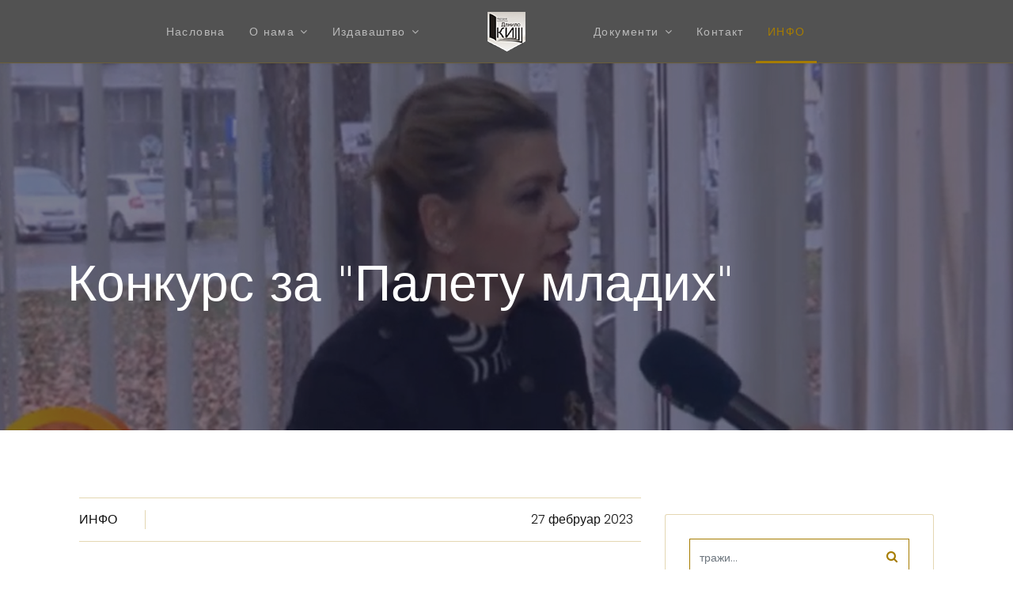

--- FILE ---
content_type: text/html; charset=utf-8
request_url: https://bibliotekavrbas.org/info/konkurs-za-paletu-mladih-2023
body_size: 7591
content:

<!doctype html>
<html lang="sr-rs" dir="ltr">
    <head>
        <meta charset="utf-8">
        <meta name="viewport" content="width=device-width, initial-scale=1, shrink-to-fit=no">
        <link rel="canonical" href="https://bibliotekavrbas.org/info/konkurs-za-paletu-mladih-2023">
        <base href="https://bibliotekavrbas.org/info/konkurs-za-paletu-mladih-2023" />
	<meta http-equiv="content-type" content="text/html; charset=utf-8" />
	<meta name="keywords" content="Biblioteka,Vrbas,Danilo Kiš,knjige,library" />
	<meta name="rights" content="Biblioteka Vrbas | aXiom.rs" />
	<meta name="author" content="Редакција" />
	<meta name="description" content="Biblioteka Vrbas - Narodna biblioteka &quot;Danilo Kiš&quot; Vrbas" />
	<meta name="generator" content="Joomla! - Open Source Content Management" />
	<title>Конкурс за &quot;Палету младих&quot; - Biblioteka Vrbas - Narodna biblioteka &quot;Danilo Kiš&quot; Vrbas</title>
	<link href="https://bibliotekavrbas.org/component/search/?Itemid=115&amp;layout=blog&amp;catid=10&amp;id=27&amp;format=opensearch" rel="search" title="Претрага Biblioteka Vrbas - Narodna biblioteka &quot;Danilo Kiš&quot; Vrbas" type="application/opensearchdescription+xml" />
	<link href="/images/favico.png" rel="shortcut icon" type="image/vnd.microsoft.icon" />
	<link href="/components/com_sppagebuilder/assets/css/animate.min.css" rel="stylesheet" type="text/css" />
	<link href="/components/com_sppagebuilder/assets/css/sppagebuilder.css" rel="stylesheet" type="text/css" />
	<link href="//fonts.googleapis.com/css?family=Poppins:100,100i,300,300i,400,400i,500,500i,700,700i,900,900i" rel="stylesheet" type="text/css" />
	<link href="//fonts.googleapis.com/css?family=Work Sans:100,100i,300,300i,400,400i,500,500i,700,700i,900,900i" rel="stylesheet" type="text/css" />
	<link href="//fonts.googleapis.com/css?family=Work Sans:100,100i,300,300i,400,400i,500,500i,700,700i,900,900i&amp;subset=latin" rel="stylesheet" type="text/css" />
	<link href="/templates/shaper_wayne_corp/css/bootstrap.min.css" rel="stylesheet" type="text/css" />
	<link href="/templates/shaper_wayne_corp/css/font-awesome.min.css" rel="stylesheet" type="text/css" />
	<link href="/templates/shaper_wayne_corp/css/template.css" rel="stylesheet" type="text/css" />
	<link href="/templates/shaper_wayne_corp/css/presets/preset1.css" rel="stylesheet" type="text/css" />
	<link href="//fonts.googleapis.com/css?family=Poppins:100,100italic,200,200italic,300,300italic,400,400italic,500,500italic,600,600italic,700,700italic,800,800italic,900,900italic" rel="stylesheet" type="text/css" />
	<link href="//fonts.googleapis.com/css?family=Roboto:100,100italic,200,200italic,300,300italic,400,400italic,500,500italic,600,600italic,700,700italic,800,800italic,900,900italic" rel="stylesheet" type="text/css" />
	<style type="text/css">
.wayne-corp-service-box .sppb-media .sppb-addon-title, .hero-feature-list .sppb-addon-title.sppb-feature-box-title{font-family: 'Poppins', sans-serif;font-style: normal;}
body{font-family: 'Poppins', sans-serif;font-size: 14px;font-weight: 300;}
h1{font-family: 'Work Sans', sans-serif;font-size: 64px;font-weight: 300;}
h2{font-family: 'Poppins', sans-serif;font-size: 16px;font-weight: 600;}
h3{font-family: 'Work Sans', sans-serif;font-size: 32px;font-weight: 300;}
h4{font-family: 'Work Sans', sans-serif;font-size: 16px;font-weight: 600;}
.hero-section .sppb-addon-title.animated-heading-text, .sppb-addon-animated-number > .sppb-addon-content .sppb-animated-number{font-family: 'Work Sans', sans-serif;}
.logo-image {height:50px;}#sp-header{ background-color:#525252; }#sp-bottom-top{ background-color:#0b0c1e; }#sp-bottom{ background-color:#0b0c1e; }#sp-footer{ background-color:#0b0c1e; }
	</style>
	<script type="application/json" class="joomla-script-options new">{"csrf.token":"c05f22bdcd05f0047b106bc6c6f332bb","system.paths":{"root":"","base":""},"system.keepalive":{"interval":840000,"uri":"\/component\/ajax\/?format=json"}}</script>
	<script src="/media/jui/js/jquery.min.js?61d6ee3c1e5624c0f9ef5e812397f3fb" type="text/javascript"></script>
	<script src="/media/jui/js/jquery-noconflict.js?61d6ee3c1e5624c0f9ef5e812397f3fb" type="text/javascript"></script>
	<script src="/media/jui/js/jquery-migrate.min.js?61d6ee3c1e5624c0f9ef5e812397f3fb" type="text/javascript"></script>
	<script src="/media/system/js/caption.js?61d6ee3c1e5624c0f9ef5e812397f3fb" type="text/javascript"></script>
	<script src="/components/com_sppagebuilder/assets/js/jquery.parallax.js" type="text/javascript"></script>
	<script src="/components/com_sppagebuilder/assets/js/sppagebuilder.js" type="text/javascript"></script>
	<script src="/templates/shaper_wayne_corp/js/popper.min.js" type="text/javascript"></script>
	<script src="/templates/shaper_wayne_corp/js/bootstrap.min.js" type="text/javascript"></script>
	<script src="/templates/shaper_wayne_corp/js/main.js" type="text/javascript"></script>
	<script src="/media/system/js/core.js?61d6ee3c1e5624c0f9ef5e812397f3fb" type="text/javascript"></script>
	<!--[if lt IE 9]><script src="/media/system/js/polyfill.event.js?61d6ee3c1e5624c0f9ef5e812397f3fb" type="text/javascript"></script><![endif]-->
	<script src="/media/system/js/keepalive.js?61d6ee3c1e5624c0f9ef5e812397f3fb" type="text/javascript"></script>
	<script type="text/javascript">
jQuery(window).on('load',  function() {
				new JCaption('img.caption');
			});template="shaper_wayne_corp";jQuery(function($){ initTooltips(); $("body").on("subform-row-add", initTooltips); function initTooltips (event, container) { container = container || document;$(container).find(".hasTooltip").tooltip({"html": true,"container": "body"});} });
	</script>
	<meta property="og:type" content="article" />
	<meta property="og:url" content="https://bibliotekavrbas.org/info/konkurs-za-paletu-mladih-2023" />
	<meta property="og:title" content="Конкурс за &quot;Палету младих&quot;" />
	<meta property="og:description" content="" />
	<meta property="og:image" content="https://bibliotekavrbas.org/images/2023/02/27/paletam2023_large.jpg" />
	<meta property="og:site_name" content="Biblioteka Vrbas - Narodna biblioteka &quot;Danilo Kiš&quot; Vrbas" />
	<meta name="twitter:description" content="" />
	<meta name="twitter:image:src" content="https://bibliotekavrbas.org/images/2023/02/27/paletam2023_large.jpg" />
	<meta name="twitter:card" content="summary_large_image" />
    </head>
    <body class="site helix-ultimate com-content view-article layout-blog task-none itemid-115 sr-rs ltr sticky-header layout-fluid offcanvas-init offcanvs-position-left">
    
    <div class="body-wrapper">
        <div class="body-innerwrapper">
                        <header id="sp-header"><div class="container"><div class="container-inner"><div class="row"><div id="sp-menu1" class="col-2 col-sm-2 col-md-2 col-lg-5 "><div class="sp-column "><nav class="sp-megamenu-wrapper" role="navigation"><a id="offcanvas-toggler" aria-label="Navigation" class="offcanvas-toggler-left d-block d-lg-none" href="#"><div class="icon-bar"><span></span><span></span><span></span></div></a><ul class="sp-megamenu-parent menu-animation-fade-up d-none d-lg-block"><li class="sp-menu-item"><a  href="/" >Насловна</a></li><li class="sp-menu-item sp-has-child"><a  href="/o-nama" >О нама</a><div class="sp-dropdown sp-dropdown-main sp-menu-right" style="width: 240px;"><div class="sp-dropdown-inner"><ul class="sp-dropdown-items"><li class="sp-menu-item"><a  href="/o-nama/profil-bibl" >Профил</a></li><li class="sp-menu-item"><a  href="/o-nama/radno-vreme" >Радно време</a></li><li class="sp-menu-item"><a  href="https://informator.poverenik.rs/informator?org=qFwugyepJn5d6vk7W" target="_blank" >Информатор</a></li></ul></div></div></li><li class="sp-menu-item sp-has-child"><a  href="/izdavastvo" >Издаваштво</a><div class="sp-dropdown sp-dropdown-main sp-menu-right" style="width: 240px;"><div class="sp-dropdown-inner"><ul class="sp-dropdown-items"><li class="sp-menu-item"><a  href="/izdavastvo/casopis-trag" >Часопис ТРАГ</a></li><li class="sp-menu-item"><a  href="/izdavastvo/izdavacka-delatnost" >Издавачка делатност</a></li></ul></div></div></li></ul></nav></div></div><div id="sp-logo" class="col-10 col-sm-10 col-md-10 col-lg-2 "><div class="sp-column "><div class="logo"><a href="/"><img class="logo-image" src="/images/logo_h50.png" alt="Biblioteka Vrbas - Narodna biblioteka "Danilo Kiš" Vrbas"></a></div></div></div><div id="sp-menu2" class="col-lg-5 d-none d-sm-none d-md-none d-lg-block"><div class="sp-column "><nav class="sp-megamenu-wrapper" role="navigation"><ul class="sp-megamenu-parent menu-animation-fade-up d-none d-lg-block"><li class="sp-menu-item sp-has-child"><a  href="/dokumenti" >Документи</a><div class="sp-dropdown sp-dropdown-main sp-menu-right" style="width: 240px;"><div class="sp-dropdown-inner"><ul class="sp-dropdown-items"><li class="sp-menu-item"><a  href="/dokumenti/jn" >Јавне набавке</a></li><li class="sp-menu-item"><a  href="/dokumenti/dokumenti-biblioteke" >Документи библиотеке</a></li><li class="sp-menu-item"><a  href="/dokumenti/program-rada" >Програм рада и извештаји</a></li></ul></div></div></li><li class="sp-menu-item"><a  href="/kontakt" >Контакт</a></li><li class="sp-menu-item current-item active"><a  href="/info" >ИНФО</a></li></ul></nav></div></div></div></div></div></header><section id="sp-section-3"><div class="row"><div id="sp-title" class="col-lg-12 "><div class="sp-column "></div></div></div></section><section id="sp-main-body"><div class="container"><div class="container-inner"><div class="row"><main id="sp-component" class="col-lg-8 " role="main"><div class="sp-column "><div id="system-message-container">
	</div>
<div class="article-details " itemscope itemtype="https://schema.org/Article">
	<meta itemprop="inLanguage" content="sr-RS">
		<div class="article-header-wrap">
						<div class="article-full-image" style="background-image:url(/images/2023/02/27/paletam2023_large.jpg)">
	</div>

			
				<div class="article-header">
							<h1 itemprop="headline">
					Конкурс за &quot;Палету младих&quot;				</h1>
												
					</div>
			</div> <!-- /.article-header-wrap -->
	<!-- <div class="row"> -->
		<div class="article-body-wrap row">
						<div class="col-md-8">
						<div class="article-body-content">
								
								
									<div class="article-info">

	
		
					<span class="category-name" title="Категорија: ИНФО">
			<a href="/info">ИНФО</a>
	</span>
		
		
				
		
	
						<span class="create" title="Датум креирања: 27 фебруар 2023">
	<time datetime="2023-02-27T10:52:25+00:00" itemprop="dateCreated">
		27 фебруар 2023	</time>
</span>
		
		
			</div>
				
								
												
								
								
				
				<div itemprop="articleBody">
					<p><iframe title="YouTube video player" src="https://www.youtube.com/embed/SKsvwXWSoGI" width="560" height="315" frameborder="0" allowfullscreen="allowfullscreen"></iframe></p> 				</div>

				
				
													
																
								
				

				
<ul class="pager pagenav">
	<li class="previous">
		<a class="hasTooltip" title="Нови конкурс Јавне библиотеке &quot;Данило Киш&quot;" aria-label="Претходни чланак: Нови конкурс Јавне библиотеке &quot;Данило Киш&quot;" href="/info/novi-konkurs-javne-biblioteke-danilo-kis" rel="prev">
			<span class="icon-chevron-left" aria-hidden="true"></span> <span aria-hidden="true">Претходна</span>		</a>
	</li>
	<li class="next">
		<a class="hasTooltip" title="Обележен Дан Јавне библиотеке &quot;Данило Киш&quot;" aria-label="Следећи чланак: Обележен Дан Јавне библиотеке &quot;Данило Киш&quot;" href="/info/obelezen-dan-javne-biblioteke-danilo-kis" rel="next">
			<span aria-hidden="true">Следећа</span> <span class="icon-chevron-right" aria-hidden="true"></span>		</a>
	</li>
</ul>
				
																</div> <!-- /.article-body-content -->
						</div>
			
			<!-- if item has 3 then module position will be set -->
							<div class="col-md-4 article-body-right">
					<div class="sp-module "><div class="sp-module-content">
<div id="fb-root"></div>
<script>(function(d, s, id) {
	var js, fjs = d.getElementsByTagName(s)[0];
	if (d.getElementById(id)) return;
	js = d.createElement(s); js.id = id;
	js.src = 'https://connect.facebook.net/sr_RS/sdk.js#xfbml=1&version=v2.10&appId=';
	fjs.parentNode.insertBefore(js, fjs);
}(document, 'script', 'facebook-jssdk'));</script>
	
<div class="dj-likebox">

	<div class="fb-page"
		data-href="https://www.facebook.com/biblioteka.vrbas"
						data-tabs="timeline"
		data-hide-cover="false"
		data-show-facepile="true" 
		data-hide-cta="false" 
		data-small-header="false"
		data-adapt-container-width="true">
	</div>
</div>
</div></div><div class="sp-module "><div class="sp-module-content"><div class="search">
	<form action="/info" method="post">
		<input name="searchword" id="mod-search-searchword110" class="form-control" type="search" placeholder="тражи...">		<input type="hidden" name="task" value="search">
		<input type="hidden" name="option" value="com_search">
		<input type="hidden" name="Itemid" value="115">
	</form>
</div>
</div></div><div class="sp-module must-read"><h3 class="sp-module-title">Популарно</h3><div class="sp-module-content"><div class="latestnewsmust-read">
			<div itemscope itemtype="http://schema.org/Article">
						<div class="img-responsive article-list-img">
				<a href="/info/rezultati-literarno-likovnog-konkursa-povodom-decije-nedelje" class="wayne-news-title" itemprop="url">
					<img src="/images/2023/11/02/decija-nedelja-2023_thumbnail.jpg">
				</a>
			</div>
						<div class="latest-post-content-wrap">
				<div class="latest-post-title">
					<a href="/info/rezultati-literarno-likovnog-konkursa-povodom-decije-nedelje" class="wayne-news-title" itemprop="url">
						<span itemprop="name">
							Резултати литерарно-ликовног конкурса поводом Дечије недеље						</span>
					</a>
				</div>
				<div class="latest-post-info">
					<span class="category-tag">
						<a href="https://bibliotekavrbas.org/index.php/ИНФО">Редакција</a>
					</span>
				</div>
			</div>
		</div>

				<div itemscope itemtype="http://schema.org/Article">
						<div class="img-responsive article-list-img">
				<a href="/info/rezultati-jesenjeg-literarno-likovnog-konkursa" class="wayne-news-title" itemprop="url">
					<img src="/images/2023/11/02/mali-princ_thumbnail.jpg">
				</a>
			</div>
						<div class="latest-post-content-wrap">
				<div class="latest-post-title">
					<a href="/info/rezultati-jesenjeg-literarno-likovnog-konkursa" class="wayne-news-title" itemprop="url">
						<span itemprop="name">
							Резултати Јесењег литерарно-ликовног конкурса						</span>
					</a>
				</div>
				<div class="latest-post-info">
					<span class="category-tag">
						<a href="https://bibliotekavrbas.org/index.php/ИНФО">Редакција</a>
					</span>
				</div>
			</div>
		</div>

				<div itemscope itemtype="http://schema.org/Article">
						<div class="img-responsive article-list-img">
				<a href="/info/novi-konkurs-javne-biblioteke-danilo-kis" class="wayne-news-title" itemprop="url">
					<img src="/images/2023/04/28/biblioteka-danilo-kis_thumbnail.jpg">
				</a>
			</div>
						<div class="latest-post-content-wrap">
				<div class="latest-post-title">
					<a href="/info/novi-konkurs-javne-biblioteke-danilo-kis" class="wayne-news-title" itemprop="url">
						<span itemprop="name">
							Нови конкурс Јавне библиотеке "Данило Киш"						</span>
					</a>
				</div>
				<div class="latest-post-info">
					<span class="category-tag">
						<a href="https://bibliotekavrbas.org/index.php/ИНФО">Редакција</a>
					</span>
				</div>
			</div>
		</div>

		</div>
</div></div><div class="sp-module wayne-connect"><h3 class="sp-module-title">Повежимо се</h3><div class="sp-module-content"><div class="mod-sppagebuilder wayne-connect sp-page-builder" data-module_id="114">
	<div class="page-content">
		<div id="section-id-1543216060534" class="sppb-section " ><div class="sppb-row-overlay"></div><div class="sppb-container-inner "><div class="sppb-row"><div class="sppb-col-md-12" id="column-wrap-id-1543216060533"><div id="column-id-1543216060533" class="sppb-column" ><div class="sppb-column-addons"><div id="sppb-addon-1543216060537" class="clearfix" ><div class="sppb-addon sppb-addon-icons-group "><ul class="sppb-icons-group-list"><li id="icon-1543216060538" class="   sppb-text-left"><a href="https://www.facebook.com/biblioteka.vrbas/"><i class="fa fa-facebook-f "></i><span class="sppb-icons-label-text right">&nbsp;Facebook</span></a></li><li id="icon-1543216060539" class="   sppb-text-left"><a href="https://www.instagram.com/bibliotekadanilo/"><i class="fa fa-instagram "></i><span class="sppb-icons-label-text right">&nbsp;Instagram</span></a></li></ul></div></div></div></div></div></div></div></div><style type="text/css">.sp-page-builder .page-content #section-id-1543216060534{padding-top:0px;padding-right:0px;padding-bottom:0px;padding-left:0px;margin-top:0px;margin-right:0px;margin-bottom:0px;margin-left:0px;}#column-id-1543216060533{box-shadow:0 0 0 0 #fff;}#sppb-addon-1543216060537 {box-shadow:0 0 0 0 #ffffff;margin:0 0 10px 0;}@media (min-width:768px) and (max-width:991px) {#sppb-addon-1543216060537 {margin-top:0;margin-right:0;margin-bottom:20px;margin-left:0;}}@media (max-width:767px) {#sppb-addon-1543216060537 {margin-top:0;margin-right:0;margin-bottom:10px;margin-left:0;}}#sppb-addon-1543216060537 .sppb-icons-group-list li#icon-1543216060538 a {padding:0px 0px 0px 0px;font-size:20px;}#sppb-addon-1543216060537 .sppb-icons-group-list li#icon-1543216060538 .sppb-icons-label-text {letter-spacing:0px;margin: ;}#sppb-addon-1543216060537 .sppb-icons-group-list li#icon-1543216060538{display:block;}@media (min-width:768px) and (max-width:991px) {#sppb-addon-1543216060537 .sppb-icons-group-list li#icon-1543216060538 a {padding: ;}#sppb-addon-1543216060537 .sppb-icons-group-list li#icon-1543216060538 .sppb-icons-label-text {margin:;}}@media (max-width:767px) {#sppb-addon-1543216060537 .sppb-icons-group-list li#icon-1543216060538 a {padding: ;}#sppb-addon-1543216060537 .sppb-icons-group-list li#icon-1543216060538 .sppb-icons-label-text {margin:;}}#sppb-addon-1543216060537 .sppb-icons-group-list li#icon-1543216060539 a {padding:0px 0px 0px 0px;font-size:20px;}#sppb-addon-1543216060537 .sppb-icons-group-list li#icon-1543216060539 .sppb-icons-label-text {letter-spacing:0px;margin: ;}#sppb-addon-1543216060537 .sppb-icons-group-list li#icon-1543216060539{display:block;}@media (min-width:768px) and (max-width:991px) {#sppb-addon-1543216060537 .sppb-icons-group-list li#icon-1543216060539 a {padding: ;}#sppb-addon-1543216060537 .sppb-icons-group-list li#icon-1543216060539 .sppb-icons-label-text {margin:;}}@media (max-width:767px) {#sppb-addon-1543216060537 .sppb-icons-group-list li#icon-1543216060539 a {padding: ;}#sppb-addon-1543216060537 .sppb-icons-group-list li#icon-1543216060539 .sppb-icons-label-text {margin:;}}</style>	</div>
</div>
</div></div>				</div>  <!-- /.article-body-right -->
			 <!-- // END:: key condition -->
		</div> <!-- /.row -->
	<!-- /div --> <!-- /.article-body-wrap -->
</div>
</div></main><aside id="sp-right" class="col-lg-4 "><div class="sp-column "><div class="sp-module "><div class="sp-module-content">
<div id="fb-root"></div>
<script>(function(d, s, id) {
	var js, fjs = d.getElementsByTagName(s)[0];
	if (d.getElementById(id)) return;
	js = d.createElement(s); js.id = id;
	js.src = 'https://connect.facebook.net/sr_RS/sdk.js#xfbml=1&version=v2.10&appId=';
	fjs.parentNode.insertBefore(js, fjs);
}(document, 'script', 'facebook-jssdk'));</script>
	
<div class="dj-likebox">

	<div class="fb-page"
		data-href="https://www.facebook.com/biblioteka.vrbas"
						data-tabs="timeline"
		data-hide-cover="false"
		data-show-facepile="true" 
		data-hide-cta="false" 
		data-small-header="false"
		data-adapt-container-width="true">
	</div>
</div>
</div></div><div class="sp-module "><div class="sp-module-content"><div class="search">
	<form action="/info" method="post">
		<input name="searchword" id="mod-search-searchword110" class="form-control" type="search" placeholder="тражи...">		<input type="hidden" name="task" value="search">
		<input type="hidden" name="option" value="com_search">
		<input type="hidden" name="Itemid" value="115">
	</form>
</div>
</div></div><div class="sp-module must-read"><h3 class="sp-module-title">Популарно</h3><div class="sp-module-content"><div class="latestnewsmust-read">
			<div itemscope itemtype="http://schema.org/Article">
						<div class="img-responsive article-list-img">
				<a href="/info/rezultati-literarno-likovnog-konkursa-povodom-decije-nedelje" class="wayne-news-title" itemprop="url">
					<img src="/images/2023/11/02/decija-nedelja-2023_thumbnail.jpg">
				</a>
			</div>
						<div class="latest-post-content-wrap">
				<div class="latest-post-title">
					<a href="/info/rezultati-literarno-likovnog-konkursa-povodom-decije-nedelje" class="wayne-news-title" itemprop="url">
						<span itemprop="name">
							Резултати литерарно-ликовног конкурса поводом Дечије недеље						</span>
					</a>
				</div>
				<div class="latest-post-info">
					<span class="category-tag">
						<a href="https://bibliotekavrbas.org/index.php/ИНФО">Редакција</a>
					</span>
				</div>
			</div>
		</div>

				<div itemscope itemtype="http://schema.org/Article">
						<div class="img-responsive article-list-img">
				<a href="/info/rezultati-jesenjeg-literarno-likovnog-konkursa" class="wayne-news-title" itemprop="url">
					<img src="/images/2023/11/02/mali-princ_thumbnail.jpg">
				</a>
			</div>
						<div class="latest-post-content-wrap">
				<div class="latest-post-title">
					<a href="/info/rezultati-jesenjeg-literarno-likovnog-konkursa" class="wayne-news-title" itemprop="url">
						<span itemprop="name">
							Резултати Јесењег литерарно-ликовног конкурса						</span>
					</a>
				</div>
				<div class="latest-post-info">
					<span class="category-tag">
						<a href="https://bibliotekavrbas.org/index.php/ИНФО">Редакција</a>
					</span>
				</div>
			</div>
		</div>

				<div itemscope itemtype="http://schema.org/Article">
						<div class="img-responsive article-list-img">
				<a href="/info/novi-konkurs-javne-biblioteke-danilo-kis" class="wayne-news-title" itemprop="url">
					<img src="/images/2023/04/28/biblioteka-danilo-kis_thumbnail.jpg">
				</a>
			</div>
						<div class="latest-post-content-wrap">
				<div class="latest-post-title">
					<a href="/info/novi-konkurs-javne-biblioteke-danilo-kis" class="wayne-news-title" itemprop="url">
						<span itemprop="name">
							Нови конкурс Јавне библиотеке "Данило Киш"						</span>
					</a>
				</div>
				<div class="latest-post-info">
					<span class="category-tag">
						<a href="https://bibliotekavrbas.org/index.php/ИНФО">Редакција</a>
					</span>
				</div>
			</div>
		</div>

		</div>
</div></div><div class="sp-module wayne-connect"><h3 class="sp-module-title">Повежимо се</h3><div class="sp-module-content"><div class="mod-sppagebuilder wayne-connect sp-page-builder" data-module_id="114">
	<div class="page-content">
		<div id="section-id-1543216060534" class="sppb-section " ><div class="sppb-row-overlay"></div><div class="sppb-container-inner "><div class="sppb-row"><div class="sppb-col-md-12" id="column-wrap-id-1543216060533"><div id="column-id-1543216060533" class="sppb-column" ><div class="sppb-column-addons"><div id="sppb-addon-1543216060537" class="clearfix" ><div class="sppb-addon sppb-addon-icons-group "><ul class="sppb-icons-group-list"><li id="icon-1543216060538" class="   sppb-text-left"><a href="https://www.facebook.com/biblioteka.vrbas/"><i class="fa fa-facebook-f "></i><span class="sppb-icons-label-text right">&nbsp;Facebook</span></a></li><li id="icon-1543216060539" class="   sppb-text-left"><a href="https://www.instagram.com/bibliotekadanilo/"><i class="fa fa-instagram "></i><span class="sppb-icons-label-text right">&nbsp;Instagram</span></a></li></ul></div></div></div></div></div></div></div></div><style type="text/css">.sp-page-builder .page-content #section-id-1543216060534{padding-top:0px;padding-right:0px;padding-bottom:0px;padding-left:0px;margin-top:0px;margin-right:0px;margin-bottom:0px;margin-left:0px;}#column-id-1543216060533{box-shadow:0 0 0 0 #fff;}#sppb-addon-1543216060537 {box-shadow:0 0 0 0 #ffffff;margin:0 0 10px 0;}@media (min-width:768px) and (max-width:991px) {#sppb-addon-1543216060537 {margin-top:0;margin-right:0;margin-bottom:20px;margin-left:0;}}@media (max-width:767px) {#sppb-addon-1543216060537 {margin-top:0;margin-right:0;margin-bottom:10px;margin-left:0;}}#sppb-addon-1543216060537 .sppb-icons-group-list li#icon-1543216060538 a {padding:0px 0px 0px 0px;font-size:20px;}#sppb-addon-1543216060537 .sppb-icons-group-list li#icon-1543216060538 .sppb-icons-label-text {letter-spacing:0px;margin: ;}#sppb-addon-1543216060537 .sppb-icons-group-list li#icon-1543216060538{display:block;}@media (min-width:768px) and (max-width:991px) {#sppb-addon-1543216060537 .sppb-icons-group-list li#icon-1543216060538 a {padding: ;}#sppb-addon-1543216060537 .sppb-icons-group-list li#icon-1543216060538 .sppb-icons-label-text {margin:;}}@media (max-width:767px) {#sppb-addon-1543216060537 .sppb-icons-group-list li#icon-1543216060538 a {padding: ;}#sppb-addon-1543216060537 .sppb-icons-group-list li#icon-1543216060538 .sppb-icons-label-text {margin:;}}#sppb-addon-1543216060537 .sppb-icons-group-list li#icon-1543216060539 a {padding:0px 0px 0px 0px;font-size:20px;}#sppb-addon-1543216060537 .sppb-icons-group-list li#icon-1543216060539 .sppb-icons-label-text {letter-spacing:0px;margin: ;}#sppb-addon-1543216060537 .sppb-icons-group-list li#icon-1543216060539{display:block;}@media (min-width:768px) and (max-width:991px) {#sppb-addon-1543216060537 .sppb-icons-group-list li#icon-1543216060539 a {padding: ;}#sppb-addon-1543216060537 .sppb-icons-group-list li#icon-1543216060539 .sppb-icons-label-text {margin:;}}@media (max-width:767px) {#sppb-addon-1543216060537 .sppb-icons-group-list li#icon-1543216060539 a {padding: ;}#sppb-addon-1543216060537 .sppb-icons-group-list li#icon-1543216060539 .sppb-icons-label-text {margin:;}}.sp-page-builder .page-content #section-id-1542957017160{padding-top:0px;padding-right:0px;padding-bottom:0px;padding-left:0px;margin-top:0px;margin-right:0px;margin-bottom:0px;margin-left:0px;}#column-id-1542957017159{box-shadow:0 0 0 0 #fff;}#sppb-addon-1542957017163 {color:rgba(255, 255, 255, 0.3);box-shadow:0 0 0 0 #ffffff;margin:0 0 0px 0;}@media (min-width:768px) and (max-width:991px) {#sppb-addon-1542957017163 {margin-top:0;margin-right:0;margin-bottom:0px;margin-left:0;}}@media (max-width:767px) {#sppb-addon-1542957017163 {margin-top:0;margin-right:0;margin-bottom:0px;margin-left:0;}}#sppb-addon-1542957017163 .sppb-addon-content { font-family:Poppins; }#sppb-addon-1542957017163{ font-size:12px;font-weight:300;line-height:20px; }.sp-page-builder .page-content #section-id-1542892443681{padding-top:0px;padding-right:0px;padding-bottom:0px;padding-left:0px;margin-top:0px;margin-right:0px;margin-bottom:0px;margin-left:0px;}#column-id-1542892443680{box-shadow:0 0 0 0 #fff;}#sppb-addon-1542892443684 {color:#545561;box-shadow:0 0 0 0 #ffffff;margin:0 0 30px 0;}#sppb-addon-1542892443684 .sppb-addon-title {margin-bottom:15px;color:rgba(255, 255, 255, 0.6);font-size:16px;line-height:16px;line-height:26px;font-weight:600;}@media (min-width:768px) and (max-width:991px) {#sppb-addon-1542892443684 {margin-top:0;margin-right:0;margin-bottom:20px;margin-left:0;}}@media (max-width:767px) {#sppb-addon-1542892443684 {margin-top:0;margin-right:0;margin-bottom:10px;margin-left:0;}}#sppb-addon-1542892443684 .sppb-addon-title { font-family:Poppins; }#sppb-addon-1542892443684 .sppb-addon-content { font-family:Poppins; }#sppb-addon-1542892443684{ font-size:14px;font-weight:300;line-height:23px; }.sp-page-builder .page-content #section-id-1542892443681{padding-top:0px;padding-right:0px;padding-bottom:0px;padding-left:0px;margin-top:0px;margin-right:0px;margin-bottom:0px;margin-left:0px;}#column-id-1542892443680{box-shadow:0 0 0 0 #fff;}#sppb-addon-1542892443684 {color:#545561;box-shadow:0 0 0 0 #ffffff;margin:0 0 30px 0;}#sppb-addon-1542892443684 .sppb-addon-title {margin-bottom:15px;color:rgba(255, 255, 255, 0.6);font-size:16px;line-height:16px;line-height:26px;font-weight:600;}@media (min-width:768px) and (max-width:991px) {#sppb-addon-1542892443684 {margin-top:0;margin-right:0;margin-bottom:20px;margin-left:0;}}@media (max-width:767px) {#sppb-addon-1542892443684 {margin-top:0;margin-right:0;margin-bottom:10px;margin-left:0;}}#sppb-addon-1542892443684 .sppb-addon-title { font-family:Poppins; }#sppb-addon-1542892443684 .sppb-addon-content { font-family:Poppins; }#sppb-addon-1542892443684{ font-size:14px;font-weight:300;line-height:23px; }.sp-page-builder .page-content #section-id-1542892443681{padding-top:0px;padding-right:0px;padding-bottom:0px;padding-left:0px;margin-top:0px;margin-right:0px;margin-bottom:0px;margin-left:0px;}#column-id-1542892443680{box-shadow:0 0 0 0 #fff;}#sppb-addon-1542892443684 {color:#545561;box-shadow:0 0 0 0 #ffffff;margin:0 0 30px 0;}#sppb-addon-1542892443684 .sppb-addon-title {margin-bottom:15px;color:rgba(255, 255, 255, 0.6);font-size:16px;line-height:16px;line-height:26px;font-weight:600;}@media (min-width:768px) and (max-width:991px) {#sppb-addon-1542892443684 {margin-top:0;margin-right:0;margin-bottom:20px;margin-left:0;}}@media (max-width:767px) {#sppb-addon-1542892443684 {margin-top:0;margin-right:0;margin-bottom:10px;margin-left:0;}}#sppb-addon-1542892443684 .sppb-addon-title { font-family:Roboto; }#sppb-addon-1542892443684 .sppb-addon-content { font-family:Roboto; }#sppb-addon-1542892443684{ font-size:14px;font-weight:300;line-height:23px; }.sp-page-builder .page-content #section-id-1543216060534{padding-top:0px;padding-right:0px;padding-bottom:0px;padding-left:0px;margin-top:0px;margin-right:0px;margin-bottom:0px;margin-left:0px;}#column-id-1543216060533{box-shadow:0 0 0 0 #fff;}#sppb-addon-1543216060537 {box-shadow:0 0 0 0 #ffffff;margin:0 0 10px 0;}@media (min-width:768px) and (max-width:991px) {#sppb-addon-1543216060537 {margin-top:0;margin-right:0;margin-bottom:20px;margin-left:0;}}@media (max-width:767px) {#sppb-addon-1543216060537 {margin-top:0;margin-right:0;margin-bottom:10px;margin-left:0;}}#sppb-addon-1543216060537 .sppb-icons-group-list li#icon-1543216060538 a {padding:0px 0px 0px 0px;font-size:20px;}#sppb-addon-1543216060537 .sppb-icons-group-list li#icon-1543216060538 .sppb-icons-label-text {letter-spacing:0px;margin: ;}#sppb-addon-1543216060537 .sppb-icons-group-list li#icon-1543216060538{display:block;}@media (min-width:768px) and (max-width:991px) {#sppb-addon-1543216060537 .sppb-icons-group-list li#icon-1543216060538 a {padding: ;}#sppb-addon-1543216060537 .sppb-icons-group-list li#icon-1543216060538 .sppb-icons-label-text {margin:;}}@media (max-width:767px) {#sppb-addon-1543216060537 .sppb-icons-group-list li#icon-1543216060538 a {padding: ;}#sppb-addon-1543216060537 .sppb-icons-group-list li#icon-1543216060538 .sppb-icons-label-text {margin:;}}#sppb-addon-1543216060537 .sppb-icons-group-list li#icon-1543216060539 a {padding:0px 0px 0px 0px;font-size:20px;}#sppb-addon-1543216060537 .sppb-icons-group-list li#icon-1543216060539 .sppb-icons-label-text {letter-spacing:0px;margin: ;}#sppb-addon-1543216060537 .sppb-icons-group-list li#icon-1543216060539{display:block;}@media (min-width:768px) and (max-width:991px) {#sppb-addon-1543216060537 .sppb-icons-group-list li#icon-1543216060539 a {padding: ;}#sppb-addon-1543216060537 .sppb-icons-group-list li#icon-1543216060539 .sppb-icons-label-text {margin:;}}@media (max-width:767px) {#sppb-addon-1543216060537 .sppb-icons-group-list li#icon-1543216060539 a {padding: ;}#sppb-addon-1543216060537 .sppb-icons-group-list li#icon-1543216060539 .sppb-icons-label-text {margin:;}}</style>	</div>
</div>
</div></div></div></aside></div></div></div></section><section id="sp-bottom-top"><div class="container"><div class="container-inner"><div class="row"><div id="sp-bottom-top3" class="col-lg-12 "><div class="sp-column "><ul class="social-icons"><li class="social-icon-facebook"><a target="_blank" href="#" aria-label="facebook"><span class="fa fa-facebook" aria-hidden="true"></span></a></li><li class="social-icon-twitter"><a target="_blank" href="#" aria-label="twitter"><span class="fa fa-twitter" aria-hidden="true"></span></a></li><li class="social-icon-instagram"><a target="_blank" href="#" aria-label="Instagram"><span class="fa fa-instagram" aria-hidden="true"></span></a></li><li class="social-icon-behance"><a target="_blank" href="#" aria-label="Behance"><span class="fa fa-behance" aria-hidden="true"></span></a></li></ul></div></div></div></div></div></section><section id="sp-bottom"><div class="container"><div class="container-inner"><div class="row"><div id="sp-bottom1" class="col-sm-col-sm-6 col-lg-4 "><div class="sp-column "><div class="sp-module "><div class="sp-module-content"><div class="mod-sppagebuilder  sp-page-builder" data-module_id="104">
	<div class="page-content">
		<div id="section-id-1542892443681" class="sppb-section " ><div class="sppb-row-overlay"></div><div class="sppb-container-inner "><div class="sppb-row"><div class="sppb-col-md-12" id="column-wrap-id-1542892443680"><div id="column-id-1542892443680" class="sppb-column" ><div class="sppb-column-addons"><div id="sppb-addon-1542892443684" class="clearfix" ><div class="sppb-addon sppb-addon-text-block 0 sppb-text-left "><h2 class="sppb-addon-title">Адреса</h2><div class="sppb-addon-content">Маршала Тита 87<br />21460 Врбас</div></div></div></div></div></div></div></div></div><style type="text/css">.sp-page-builder .page-content #section-id-1543216060534{padding-top:0px;padding-right:0px;padding-bottom:0px;padding-left:0px;margin-top:0px;margin-right:0px;margin-bottom:0px;margin-left:0px;}#column-id-1543216060533{box-shadow:0 0 0 0 #fff;}#sppb-addon-1543216060537 {box-shadow:0 0 0 0 #ffffff;margin:0 0 10px 0;}@media (min-width:768px) and (max-width:991px) {#sppb-addon-1543216060537 {margin-top:0;margin-right:0;margin-bottom:20px;margin-left:0;}}@media (max-width:767px) {#sppb-addon-1543216060537 {margin-top:0;margin-right:0;margin-bottom:10px;margin-left:0;}}#sppb-addon-1543216060537 .sppb-icons-group-list li#icon-1543216060538 a {padding:0px 0px 0px 0px;font-size:20px;}#sppb-addon-1543216060537 .sppb-icons-group-list li#icon-1543216060538 .sppb-icons-label-text {letter-spacing:0px;margin: ;}#sppb-addon-1543216060537 .sppb-icons-group-list li#icon-1543216060538{display:block;}@media (min-width:768px) and (max-width:991px) {#sppb-addon-1543216060537 .sppb-icons-group-list li#icon-1543216060538 a {padding: ;}#sppb-addon-1543216060537 .sppb-icons-group-list li#icon-1543216060538 .sppb-icons-label-text {margin:;}}@media (max-width:767px) {#sppb-addon-1543216060537 .sppb-icons-group-list li#icon-1543216060538 a {padding: ;}#sppb-addon-1543216060537 .sppb-icons-group-list li#icon-1543216060538 .sppb-icons-label-text {margin:;}}#sppb-addon-1543216060537 .sppb-icons-group-list li#icon-1543216060539 a {padding:0px 0px 0px 0px;font-size:20px;}#sppb-addon-1543216060537 .sppb-icons-group-list li#icon-1543216060539 .sppb-icons-label-text {letter-spacing:0px;margin: ;}#sppb-addon-1543216060537 .sppb-icons-group-list li#icon-1543216060539{display:block;}@media (min-width:768px) and (max-width:991px) {#sppb-addon-1543216060537 .sppb-icons-group-list li#icon-1543216060539 a {padding: ;}#sppb-addon-1543216060537 .sppb-icons-group-list li#icon-1543216060539 .sppb-icons-label-text {margin:;}}@media (max-width:767px) {#sppb-addon-1543216060537 .sppb-icons-group-list li#icon-1543216060539 a {padding: ;}#sppb-addon-1543216060537 .sppb-icons-group-list li#icon-1543216060539 .sppb-icons-label-text {margin:;}}.sp-page-builder .page-content #section-id-1542957017160{padding-top:0px;padding-right:0px;padding-bottom:0px;padding-left:0px;margin-top:0px;margin-right:0px;margin-bottom:0px;margin-left:0px;}#column-id-1542957017159{box-shadow:0 0 0 0 #fff;}#sppb-addon-1542957017163 {color:rgba(255, 255, 255, 0.3);box-shadow:0 0 0 0 #ffffff;margin:0 0 0px 0;}@media (min-width:768px) and (max-width:991px) {#sppb-addon-1542957017163 {margin-top:0;margin-right:0;margin-bottom:0px;margin-left:0;}}@media (max-width:767px) {#sppb-addon-1542957017163 {margin-top:0;margin-right:0;margin-bottom:0px;margin-left:0;}}#sppb-addon-1542957017163 .sppb-addon-content { font-family:Poppins; }#sppb-addon-1542957017163{ font-size:12px;font-weight:300;line-height:20px; }.sp-page-builder .page-content #section-id-1542892443681{padding-top:0px;padding-right:0px;padding-bottom:0px;padding-left:0px;margin-top:0px;margin-right:0px;margin-bottom:0px;margin-left:0px;}#column-id-1542892443680{box-shadow:0 0 0 0 #fff;}#sppb-addon-1542892443684 {color:#545561;box-shadow:0 0 0 0 #ffffff;margin:0 0 30px 0;}#sppb-addon-1542892443684 .sppb-addon-title {margin-bottom:15px;color:rgba(255, 255, 255, 0.6);font-size:16px;line-height:16px;line-height:26px;font-weight:600;}@media (min-width:768px) and (max-width:991px) {#sppb-addon-1542892443684 {margin-top:0;margin-right:0;margin-bottom:20px;margin-left:0;}}@media (max-width:767px) {#sppb-addon-1542892443684 {margin-top:0;margin-right:0;margin-bottom:10px;margin-left:0;}}#sppb-addon-1542892443684 .sppb-addon-title { font-family:Poppins; }#sppb-addon-1542892443684 .sppb-addon-content { font-family:Poppins; }#sppb-addon-1542892443684{ font-size:14px;font-weight:300;line-height:23px; }.sp-page-builder .page-content #section-id-1542892443681{padding-top:0px;padding-right:0px;padding-bottom:0px;padding-left:0px;margin-top:0px;margin-right:0px;margin-bottom:0px;margin-left:0px;}#column-id-1542892443680{box-shadow:0 0 0 0 #fff;}#sppb-addon-1542892443684 {color:#545561;box-shadow:0 0 0 0 #ffffff;margin:0 0 30px 0;}#sppb-addon-1542892443684 .sppb-addon-title {margin-bottom:15px;color:rgba(255, 255, 255, 0.6);font-size:16px;line-height:16px;line-height:26px;font-weight:600;}@media (min-width:768px) and (max-width:991px) {#sppb-addon-1542892443684 {margin-top:0;margin-right:0;margin-bottom:20px;margin-left:0;}}@media (max-width:767px) {#sppb-addon-1542892443684 {margin-top:0;margin-right:0;margin-bottom:10px;margin-left:0;}}#sppb-addon-1542892443684 .sppb-addon-title { font-family:Poppins; }#sppb-addon-1542892443684 .sppb-addon-content { font-family:Poppins; }#sppb-addon-1542892443684{ font-size:14px;font-weight:300;line-height:23px; }.sp-page-builder .page-content #section-id-1542892443681{padding-top:0px;padding-right:0px;padding-bottom:0px;padding-left:0px;margin-top:0px;margin-right:0px;margin-bottom:0px;margin-left:0px;}#column-id-1542892443680{box-shadow:0 0 0 0 #fff;}#sppb-addon-1542892443684 {color:#545561;box-shadow:0 0 0 0 #ffffff;margin:0 0 30px 0;}#sppb-addon-1542892443684 .sppb-addon-title {margin-bottom:15px;color:rgba(255, 255, 255, 0.6);font-size:16px;line-height:16px;line-height:26px;font-weight:600;}@media (min-width:768px) and (max-width:991px) {#sppb-addon-1542892443684 {margin-top:0;margin-right:0;margin-bottom:20px;margin-left:0;}}@media (max-width:767px) {#sppb-addon-1542892443684 {margin-top:0;margin-right:0;margin-bottom:10px;margin-left:0;}}#sppb-addon-1542892443684 .sppb-addon-title { font-family:Roboto; }#sppb-addon-1542892443684 .sppb-addon-content { font-family:Roboto; }#sppb-addon-1542892443684{ font-size:14px;font-weight:300;line-height:23px; }</style>	</div>
</div>
</div></div></div></div><div id="sp-bottom2" class="col-sm-col-sm-6 col-lg-3 "><div class="sp-column "><div class="sp-module "><div class="sp-module-content"><div class="mod-sppagebuilder  sp-page-builder" data-module_id="105">
	<div class="page-content">
		<div id="section-id-1542892443681" class="sppb-section " ><div class="sppb-row-overlay"></div><div class="sppb-container-inner "><div class="sppb-row"><div class="sppb-col-md-12" id="column-wrap-id-1542892443680"><div id="column-id-1542892443680" class="sppb-column" ><div class="sppb-column-addons"><div id="sppb-addon-1542892443684" class="clearfix" ><div class="sppb-addon sppb-addon-text-block 0 sppb-text-left "><h2 class="sppb-addon-title">Телефон</h2><div class="sppb-addon-content">021 705 638<br />021 794 640</div></div></div></div></div></div></div></div></div><style type="text/css">.sp-page-builder .page-content #section-id-1543216060534{padding-top:0px;padding-right:0px;padding-bottom:0px;padding-left:0px;margin-top:0px;margin-right:0px;margin-bottom:0px;margin-left:0px;}#column-id-1543216060533{box-shadow:0 0 0 0 #fff;}#sppb-addon-1543216060537 {box-shadow:0 0 0 0 #ffffff;margin:0 0 10px 0;}@media (min-width:768px) and (max-width:991px) {#sppb-addon-1543216060537 {margin-top:0;margin-right:0;margin-bottom:20px;margin-left:0;}}@media (max-width:767px) {#sppb-addon-1543216060537 {margin-top:0;margin-right:0;margin-bottom:10px;margin-left:0;}}#sppb-addon-1543216060537 .sppb-icons-group-list li#icon-1543216060538 a {padding:0px 0px 0px 0px;font-size:20px;}#sppb-addon-1543216060537 .sppb-icons-group-list li#icon-1543216060538 .sppb-icons-label-text {letter-spacing:0px;margin: ;}#sppb-addon-1543216060537 .sppb-icons-group-list li#icon-1543216060538{display:block;}@media (min-width:768px) and (max-width:991px) {#sppb-addon-1543216060537 .sppb-icons-group-list li#icon-1543216060538 a {padding: ;}#sppb-addon-1543216060537 .sppb-icons-group-list li#icon-1543216060538 .sppb-icons-label-text {margin:;}}@media (max-width:767px) {#sppb-addon-1543216060537 .sppb-icons-group-list li#icon-1543216060538 a {padding: ;}#sppb-addon-1543216060537 .sppb-icons-group-list li#icon-1543216060538 .sppb-icons-label-text {margin:;}}#sppb-addon-1543216060537 .sppb-icons-group-list li#icon-1543216060539 a {padding:0px 0px 0px 0px;font-size:20px;}#sppb-addon-1543216060537 .sppb-icons-group-list li#icon-1543216060539 .sppb-icons-label-text {letter-spacing:0px;margin: ;}#sppb-addon-1543216060537 .sppb-icons-group-list li#icon-1543216060539{display:block;}@media (min-width:768px) and (max-width:991px) {#sppb-addon-1543216060537 .sppb-icons-group-list li#icon-1543216060539 a {padding: ;}#sppb-addon-1543216060537 .sppb-icons-group-list li#icon-1543216060539 .sppb-icons-label-text {margin:;}}@media (max-width:767px) {#sppb-addon-1543216060537 .sppb-icons-group-list li#icon-1543216060539 a {padding: ;}#sppb-addon-1543216060537 .sppb-icons-group-list li#icon-1543216060539 .sppb-icons-label-text {margin:;}}.sp-page-builder .page-content #section-id-1542957017160{padding-top:0px;padding-right:0px;padding-bottom:0px;padding-left:0px;margin-top:0px;margin-right:0px;margin-bottom:0px;margin-left:0px;}#column-id-1542957017159{box-shadow:0 0 0 0 #fff;}#sppb-addon-1542957017163 {color:rgba(255, 255, 255, 0.3);box-shadow:0 0 0 0 #ffffff;margin:0 0 0px 0;}@media (min-width:768px) and (max-width:991px) {#sppb-addon-1542957017163 {margin-top:0;margin-right:0;margin-bottom:0px;margin-left:0;}}@media (max-width:767px) {#sppb-addon-1542957017163 {margin-top:0;margin-right:0;margin-bottom:0px;margin-left:0;}}#sppb-addon-1542957017163 .sppb-addon-content { font-family:Poppins; }#sppb-addon-1542957017163{ font-size:12px;font-weight:300;line-height:20px; }.sp-page-builder .page-content #section-id-1542892443681{padding-top:0px;padding-right:0px;padding-bottom:0px;padding-left:0px;margin-top:0px;margin-right:0px;margin-bottom:0px;margin-left:0px;}#column-id-1542892443680{box-shadow:0 0 0 0 #fff;}#sppb-addon-1542892443684 {color:#545561;box-shadow:0 0 0 0 #ffffff;margin:0 0 30px 0;}#sppb-addon-1542892443684 .sppb-addon-title {margin-bottom:15px;color:rgba(255, 255, 255, 0.6);font-size:16px;line-height:16px;line-height:26px;font-weight:600;}@media (min-width:768px) and (max-width:991px) {#sppb-addon-1542892443684 {margin-top:0;margin-right:0;margin-bottom:20px;margin-left:0;}}@media (max-width:767px) {#sppb-addon-1542892443684 {margin-top:0;margin-right:0;margin-bottom:10px;margin-left:0;}}#sppb-addon-1542892443684 .sppb-addon-title { font-family:Poppins; }#sppb-addon-1542892443684 .sppb-addon-content { font-family:Poppins; }#sppb-addon-1542892443684{ font-size:14px;font-weight:300;line-height:23px; }.sp-page-builder .page-content #section-id-1542892443681{padding-top:0px;padding-right:0px;padding-bottom:0px;padding-left:0px;margin-top:0px;margin-right:0px;margin-bottom:0px;margin-left:0px;}#column-id-1542892443680{box-shadow:0 0 0 0 #fff;}#sppb-addon-1542892443684 {color:#545561;box-shadow:0 0 0 0 #ffffff;margin:0 0 30px 0;}#sppb-addon-1542892443684 .sppb-addon-title {margin-bottom:15px;color:rgba(255, 255, 255, 0.6);font-size:16px;line-height:16px;line-height:26px;font-weight:600;}@media (min-width:768px) and (max-width:991px) {#sppb-addon-1542892443684 {margin-top:0;margin-right:0;margin-bottom:20px;margin-left:0;}}@media (max-width:767px) {#sppb-addon-1542892443684 {margin-top:0;margin-right:0;margin-bottom:10px;margin-left:0;}}#sppb-addon-1542892443684 .sppb-addon-title { font-family:Poppins; }#sppb-addon-1542892443684 .sppb-addon-content { font-family:Poppins; }#sppb-addon-1542892443684{ font-size:14px;font-weight:300;line-height:23px; }</style>	</div>
</div>
</div></div></div></div><div id="sp-bottom3" class="col-lg-3 "><div class="sp-column "><div class="sp-module "><div class="sp-module-content"><div class="mod-sppagebuilder  sp-page-builder" data-module_id="108">
	<div class="page-content">
		<div id="section-id-1542892443681" class="sppb-section " ><div class="sppb-row-overlay"></div><div class="sppb-container-inner "><div class="sppb-row"><div class="sppb-col-md-12" id="column-wrap-id-1542892443680"><div id="column-id-1542892443680" class="sppb-column" ><div class="sppb-column-addons"><div id="sppb-addon-1542892443684" class="clearfix" ><div class="sppb-addon sppb-addon-text-block 0 sppb-text-left "><h2 class="sppb-addon-title">Контакт</h2><div class="sppb-addon-content"><a href="/cdn-cgi/l/email-protection" class="__cf_email__" data-cfemail="44262d26283236262537042329252d286a272b29">[email&#160;protected]</a><br /><a href="https://bibliotekavrbas.org/">www.bibliotekavrbas.org</a></div></div></div></div></div></div></div></div></div><style type="text/css">.sp-page-builder .page-content #section-id-1543216060534{padding-top:0px;padding-right:0px;padding-bottom:0px;padding-left:0px;margin-top:0px;margin-right:0px;margin-bottom:0px;margin-left:0px;}#column-id-1543216060533{box-shadow:0 0 0 0 #fff;}#sppb-addon-1543216060537 {box-shadow:0 0 0 0 #ffffff;margin:0 0 10px 0;}@media (min-width:768px) and (max-width:991px) {#sppb-addon-1543216060537 {margin-top:0;margin-right:0;margin-bottom:20px;margin-left:0;}}@media (max-width:767px) {#sppb-addon-1543216060537 {margin-top:0;margin-right:0;margin-bottom:10px;margin-left:0;}}#sppb-addon-1543216060537 .sppb-icons-group-list li#icon-1543216060538 a {padding:0px 0px 0px 0px;font-size:20px;}#sppb-addon-1543216060537 .sppb-icons-group-list li#icon-1543216060538 .sppb-icons-label-text {letter-spacing:0px;margin: ;}#sppb-addon-1543216060537 .sppb-icons-group-list li#icon-1543216060538{display:block;}@media (min-width:768px) and (max-width:991px) {#sppb-addon-1543216060537 .sppb-icons-group-list li#icon-1543216060538 a {padding: ;}#sppb-addon-1543216060537 .sppb-icons-group-list li#icon-1543216060538 .sppb-icons-label-text {margin:;}}@media (max-width:767px) {#sppb-addon-1543216060537 .sppb-icons-group-list li#icon-1543216060538 a {padding: ;}#sppb-addon-1543216060537 .sppb-icons-group-list li#icon-1543216060538 .sppb-icons-label-text {margin:;}}#sppb-addon-1543216060537 .sppb-icons-group-list li#icon-1543216060539 a {padding:0px 0px 0px 0px;font-size:20px;}#sppb-addon-1543216060537 .sppb-icons-group-list li#icon-1543216060539 .sppb-icons-label-text {letter-spacing:0px;margin: ;}#sppb-addon-1543216060537 .sppb-icons-group-list li#icon-1543216060539{display:block;}@media (min-width:768px) and (max-width:991px) {#sppb-addon-1543216060537 .sppb-icons-group-list li#icon-1543216060539 a {padding: ;}#sppb-addon-1543216060537 .sppb-icons-group-list li#icon-1543216060539 .sppb-icons-label-text {margin:;}}@media (max-width:767px) {#sppb-addon-1543216060537 .sppb-icons-group-list li#icon-1543216060539 a {padding: ;}#sppb-addon-1543216060537 .sppb-icons-group-list li#icon-1543216060539 .sppb-icons-label-text {margin:;}}.sp-page-builder .page-content #section-id-1542957017160{padding-top:0px;padding-right:0px;padding-bottom:0px;padding-left:0px;margin-top:0px;margin-right:0px;margin-bottom:0px;margin-left:0px;}#column-id-1542957017159{box-shadow:0 0 0 0 #fff;}#sppb-addon-1542957017163 {color:rgba(255, 255, 255, 0.3);box-shadow:0 0 0 0 #ffffff;margin:0 0 0px 0;}@media (min-width:768px) and (max-width:991px) {#sppb-addon-1542957017163 {margin-top:0;margin-right:0;margin-bottom:0px;margin-left:0;}}@media (max-width:767px) {#sppb-addon-1542957017163 {margin-top:0;margin-right:0;margin-bottom:0px;margin-left:0;}}#sppb-addon-1542957017163 .sppb-addon-content { font-family:Poppins; }#sppb-addon-1542957017163{ font-size:12px;font-weight:300;line-height:20px; }.sp-page-builder .page-content #section-id-1542892443681{padding-top:0px;padding-right:0px;padding-bottom:0px;padding-left:0px;margin-top:0px;margin-right:0px;margin-bottom:0px;margin-left:0px;}#column-id-1542892443680{box-shadow:0 0 0 0 #fff;}#sppb-addon-1542892443684 {color:#545561;box-shadow:0 0 0 0 #ffffff;margin:0 0 30px 0;}#sppb-addon-1542892443684 .sppb-addon-title {margin-bottom:15px;color:rgba(255, 255, 255, 0.6);font-size:16px;line-height:16px;line-height:26px;font-weight:600;}@media (min-width:768px) and (max-width:991px) {#sppb-addon-1542892443684 {margin-top:0;margin-right:0;margin-bottom:20px;margin-left:0;}}@media (max-width:767px) {#sppb-addon-1542892443684 {margin-top:0;margin-right:0;margin-bottom:10px;margin-left:0;}}#sppb-addon-1542892443684 .sppb-addon-title { font-family:Poppins; }#sppb-addon-1542892443684 .sppb-addon-content { font-family:Poppins; }#sppb-addon-1542892443684{ font-size:14px;font-weight:300;line-height:23px; }</style>	</div>
</div>
</div></div></div></div><div id="sp-bottom4" class="col-lg-2 "><div class="sp-column "><div class="sp-module "><h3 class="sp-module-title">Правила и услови</h3><div class="sp-module-content"><ul class="menu">
<li class="item-174"><a href="#" >Политика приватности</a></li><li class="item-175"><a href="#" >Услови коришћења</a></li></ul>
</div></div><div class="sp-module "><div class="sp-module-content">
<div class="sp-custom-login sp-mod-login">
    <span class="info-text">
        <a href="#" class="sppb-btn sppb-btn-link sppb-btn-sm" role="button" data-toggle="modal" data-target="#login"><span class="text">Login | Registration</span></a>
    </span>
    
    <!--Modal-->
    <div id="login" class="modal fade" tabindex="-1" role="dialog" aria-labelledby="myModalLabel" aria-hidden="true">
        <div class="modal-dialog">
            <!-- Modal content-->
            <div class="modal-content">
                <div class="modal-header">
                    <button type="button" class="close" data-dismiss="modal" aria-hidden="true"><i class="fa fa-close"></i></button>
                    <h2>Login</h2>
                    <h3>Welcome back Plaese Login</h3>                </div>
                <div class="modal-body">
                    <form action="https://bibliotekavrbas.org/info" method="post" id="login-form">
                                            
                        <div id="form-login-username" class="form-group">
                                                            <div class="input-group">
                                    <input id="modlgn-username" type="text" name="username" class="sppb-form-control" tabindex="0" size="18" placeholder="Корисничко име" />
                                </div>
                                                    </div>
                    
                        <div id="form-login-password" class="form-group">
                                                            <div class="input-group">
                                    <input id="modlgn-passwd" type="password" name="password" class="sppb-form-control" tabindex="0" size="18" placeholder="Лозинка" />
                                </div>
                                                    </div>
                    
                        
                        <div class="remeber-forget-wrap d-flex justify-content-between">
                                                            <div id="form-login-remember" class="form-group form-check">
                                    <input id="modlgn-remember" type="checkbox" name="remember" class="form-check-input" value="yes"/>
                                    <label for="modlgn-remember" class="control-label">Упамти ме</label>
                                </div>
                                                        <div>
                                <a class="forget-pass" href="/profil?view=reset">
                                Заборавили сте лозинку?</a>
                            </div>
                        </div>
                    
                        <div id="form-login-submit" class="form-group">
                            <button type="submit" tabindex="0" name="Submit" class="sppb-btn sppb-btn-default">Пријава</button>
                        </div>
                    
                                                <div class="reg-link">
                                                    </div>
                    
                        <input type="hidden" name="option" value="com_users" />
                        <input type="hidden" name="task" value="user.login" />
                        <input type="hidden" name="return" value="aW5kZXgucGhwP0l0ZW1pZD0zMzM=" />
                        <input type="hidden" name="c05f22bdcd05f0047b106bc6c6f332bb" value="1" />                    
                                            </form>
                </div><!--/Modal body-->
            </div> <!-- Modal content-->
        </div> <!-- /.modal-dialog -->
    </div><!--/Modal-->
</div>
</div></div></div></div></div></div></div></section><footer id="sp-footer"><div class="container"><div class="container-inner"><div class="row"><div id="sp-footer1" class="col-lg-6 "><div class="sp-column "><span class="sp-copyright">© 2019-2024 Biblioteka "Danilo Kiš" Vrbas. Sva prava zadržana.</span></div></div><div id="sp-footer2" class="col-lg-6 "><div class="sp-column "><div class="sp-module "><div class="sp-module-content"><div class="mod-sppagebuilder  sp-page-builder" data-module_id="109">
	<div class="page-content">
		<div id="section-id-1542957017160" class="sppb-section " ><div class="sppb-row-overlay"></div><div class="sppb-container-inner "><div class="sppb-row"><div class="sppb-col-md-12" id="column-wrap-id-1542957017159"><div id="column-id-1542957017159" class="sppb-column" ><div class="sppb-column-addons"><div id="sppb-addon-1542957017163" class="clearfix" ><div class="sppb-addon sppb-addon-text-block 0 sppb-text-right "><div class="sppb-addon-content">Hosting by <a href="https://www.oblakplus.com/" target="_blank" rel="noopener noreferrer">Oblak+</a> | Powered by <a href="https://AXIOM.rs" target="_blank" rel="noopener noreferrer">AXIOM.rs</a></div></div></div></div></div></div></div></div></div><style type="text/css">.sp-page-builder .page-content #section-id-1543216060534{padding-top:0px;padding-right:0px;padding-bottom:0px;padding-left:0px;margin-top:0px;margin-right:0px;margin-bottom:0px;margin-left:0px;}#column-id-1543216060533{box-shadow:0 0 0 0 #fff;}#sppb-addon-1543216060537 {box-shadow:0 0 0 0 #ffffff;margin:0 0 10px 0;}@media (min-width:768px) and (max-width:991px) {#sppb-addon-1543216060537 {margin-top:0;margin-right:0;margin-bottom:20px;margin-left:0;}}@media (max-width:767px) {#sppb-addon-1543216060537 {margin-top:0;margin-right:0;margin-bottom:10px;margin-left:0;}}#sppb-addon-1543216060537 .sppb-icons-group-list li#icon-1543216060538 a {padding:0px 0px 0px 0px;font-size:20px;}#sppb-addon-1543216060537 .sppb-icons-group-list li#icon-1543216060538 .sppb-icons-label-text {letter-spacing:0px;margin: ;}#sppb-addon-1543216060537 .sppb-icons-group-list li#icon-1543216060538{display:block;}@media (min-width:768px) and (max-width:991px) {#sppb-addon-1543216060537 .sppb-icons-group-list li#icon-1543216060538 a {padding: ;}#sppb-addon-1543216060537 .sppb-icons-group-list li#icon-1543216060538 .sppb-icons-label-text {margin:;}}@media (max-width:767px) {#sppb-addon-1543216060537 .sppb-icons-group-list li#icon-1543216060538 a {padding: ;}#sppb-addon-1543216060537 .sppb-icons-group-list li#icon-1543216060538 .sppb-icons-label-text {margin:;}}#sppb-addon-1543216060537 .sppb-icons-group-list li#icon-1543216060539 a {padding:0px 0px 0px 0px;font-size:20px;}#sppb-addon-1543216060537 .sppb-icons-group-list li#icon-1543216060539 .sppb-icons-label-text {letter-spacing:0px;margin: ;}#sppb-addon-1543216060537 .sppb-icons-group-list li#icon-1543216060539{display:block;}@media (min-width:768px) and (max-width:991px) {#sppb-addon-1543216060537 .sppb-icons-group-list li#icon-1543216060539 a {padding: ;}#sppb-addon-1543216060537 .sppb-icons-group-list li#icon-1543216060539 .sppb-icons-label-text {margin:;}}@media (max-width:767px) {#sppb-addon-1543216060537 .sppb-icons-group-list li#icon-1543216060539 a {padding: ;}#sppb-addon-1543216060537 .sppb-icons-group-list li#icon-1543216060539 .sppb-icons-label-text {margin:;}}.sp-page-builder .page-content #section-id-1542957017160{padding-top:0px;padding-right:0px;padding-bottom:0px;padding-left:0px;margin-top:0px;margin-right:0px;margin-bottom:0px;margin-left:0px;}#column-id-1542957017159{box-shadow:0 0 0 0 #fff;}#sppb-addon-1542957017163 {color:rgba(255, 255, 255, 0.3);box-shadow:0 0 0 0 #ffffff;margin:0 0 0px 0;}@media (min-width:768px) and (max-width:991px) {#sppb-addon-1542957017163 {margin-top:0;margin-right:0;margin-bottom:0px;margin-left:0;}}@media (max-width:767px) {#sppb-addon-1542957017163 {margin-top:0;margin-right:0;margin-bottom:0px;margin-left:0;}}#sppb-addon-1542957017163 .sppb-addon-content { font-family:Poppins; }#sppb-addon-1542957017163{ font-size:12px;font-weight:300;line-height:20px; }</style>	</div>
</div>
</div></div></div></div></div></div></div></footer>        </div>
    </div>

    <!-- Off Canvas Menu -->
    <div class="offcanvas-overlay"></div>
    <div class="offcanvas-menu">
        <a href="#" class="close-offcanvas"><span class="fa fa-remove"></span></a>
        <div class="offcanvas-inner">
                            <div class="sp-module "><div class="sp-module-content"><ul class="menu">
<li class="item-294"><a href="/" >Насловна</a></li><li class="item-338"><a href="/o-nama-2" >О нама</a></li><li class="item-339 menu-deeper menu-parent"><a href="/profil-bibl-2" >Профил<span class="menu-toggler"></span></a><ul class="menu-child"><li class="item-340"><a href="/profil-bibl-2/radno-vreme-2" >Радно време</a></li><li class="item-341"><a href="https://informator.poverenik.rs/informator?org=qFwugyepJn5d6vk7W" target="_blank" rel="noopener noreferrer">Информатор</a></li></ul></li><li class="item-342 menu-deeper menu-parent"><a href="/izdavastvo-2" >Издаваштво<span class="menu-toggler"></span></a><ul class="menu-child"><li class="item-343"><a href="/izdavastvo-2/casopis-trag-2" >Часопис ТРАГ</a></li><li class="item-344"><a href="/izdavastvo-2/izdavacka-delatnost-2" >Издавачка делатност</a></li></ul></li><li class="item-345 menu-deeper menu-parent"><a href="/dokumenti-2" >Документи<span class="menu-toggler"></span></a><ul class="menu-child"><li class="item-346"><a href="/dokumenti-2/jn-2" >Јавне набавке</a></li><li class="item-347"><a href="/dokumenti-2/dokumenti-biblioteke-2" >Документи библиотеке</a></li><li class="item-348"><a href="/dokumenti-2/program-rada-2" >Програм рада и извештаји</a></li></ul></li><li class="item-349"><a href="/kontakt-2" >Контакт</a></li><li class="item-350"><a href="/info-3" >ИНФО</a></li></ul>
</div></div>
                    </div>
    </div>

    
    
    
    <!-- Go to top -->
    
    <script data-cfasync="false" src="/cdn-cgi/scripts/5c5dd728/cloudflare-static/email-decode.min.js"></script><script type="text/javascript">/*joomlatools job scheduler*/
!function(){function e(e,t,n,o){try{o=new(this.XMLHttpRequest||ActiveXObject)("MSXML2.XMLHTTP.3.0"),o.open("POST",e,1),o.setRequestHeader("X-Requested-With","XMLHttpRequest"),o.setRequestHeader("Content-type","application/x-www-form-urlencoded"),o.onreadystatechange=function(){o.readyState>3&&t&&t(o.responseText,o)},o.send(n)}catch(c){}}function t(n){e(n,function(e,o){try{if(200==o.status){var c=JSON.parse(e)
"object"==typeof c&&c["continue"]&&setTimeout(function(){t(n)},1e3)}}catch(u){}})}t("https://bibliotekavrbas.org/index.php?option=com_joomlatools&controller=scheduler")}()</script><script defer src="https://static.cloudflareinsights.com/beacon.min.js/vcd15cbe7772f49c399c6a5babf22c1241717689176015" integrity="sha512-ZpsOmlRQV6y907TI0dKBHq9Md29nnaEIPlkf84rnaERnq6zvWvPUqr2ft8M1aS28oN72PdrCzSjY4U6VaAw1EQ==" data-cf-beacon='{"version":"2024.11.0","token":"7fb440332f0f4d309af1febe5779ec5f","r":1,"server_timing":{"name":{"cfCacheStatus":true,"cfEdge":true,"cfExtPri":true,"cfL4":true,"cfOrigin":true,"cfSpeedBrain":true},"location_startswith":null}}' crossorigin="anonymous"></script>
</body>
</html>